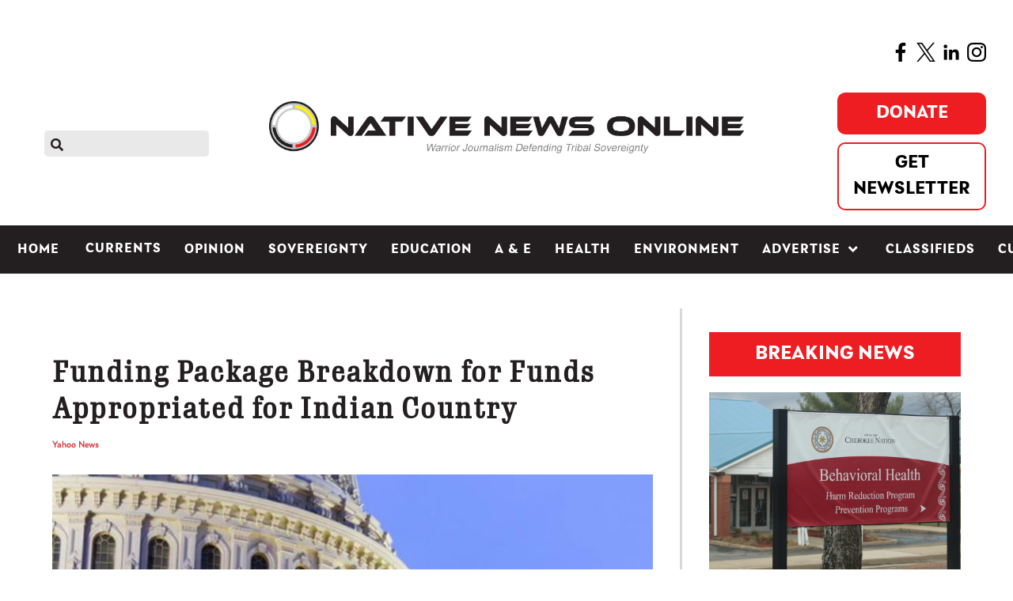

--- FILE ---
content_type: text/html; charset=utf-8
request_url: https://nativenewsonline.net/currents/funding-package-breakdown-for-funds-appropriated-for-indian-country
body_size: 17160
content:
                        <!DOCTYPE html>
<html lang="en-GB" dir="ltr">
        
<head>
    
            <meta name="viewport" content="width=device-width, initial-scale=1.0">
        <meta http-equiv="X-UA-Compatible" content="IE=edge" />
        

                <link rel="icon" type="image/x-icon" href="/templates/rt_akuatik/custom/images/fav_icon.png" />
        
            
         <meta charset="utf-8" />
	<base href="https://nativenewsonline.net/currents/funding-package-breakdown-for-funds-appropriated-for-indian-country" />
	<meta name="twitter:card" content="summary_large_image" />
	<meta name="twitter:site" content="@nativenews_net" />
	<meta name="og:title" content="Funding Package Breakdown for Funds Appropriated for Indian Country" />
	<meta name="twitter:title" content="Funding Package Breakdown for Funds Appropriated for Indian Country" />
	<meta name="og:type" content="article" />
	<meta name="og:image" content="https://nativenewsonline.net/images/2022/capitol-600x333.jpg" />
	<meta name="twitter:image" content="https://nativenewsonline.net/images/2022/capitol-600x333.jpg" />
	<meta name="og:url" content="https://nativenewsonline.net/currents/funding-package-breakdown-for-funds-appropriated-for-indian-country" />
	<meta name="og:site_name" content="Native News Online" />
	<meta name="og:description" content="On Saturday, President Joe Biden signed into law a six-bill funding package that will fund programs for the current year’s federal budget.  " />
	<meta name="twitter:description" content="On Saturday, President Joe Biden signed into law a six-bill funding package that will fund programs for the current year’s federal budget.  " />
	<meta name="author" content="Levi Rickert" />
	<meta name="robots" content="max-snippet:-1, max-image-preview:large, max-video-preview:-1" />
	<meta name="generator" content="Joomla! - Open Source Content Management" />
	<title>Funding Package Breakdown for Funds Appropriated for Indian Country - Native News Online</title>
	<link href="/plugins/content/authorinfobox/authorinfobox.css" rel="stylesheet" />
	<link href="/media/plg_system_jcepro/site/css/content.min.css?86aa0286b6232c4a5b58f892ce080277" rel="stylesheet" />
	<link href="/media/gantry5/assets/css/lightcase.css" rel="stylesheet" />
	<link href="/media/gantry5/engines/nucleus/css-compiled/nucleus.css" rel="stylesheet" />
	<link href="/templates/rt_akuatik/custom/css-compiled/akuatik_300.css" rel="stylesheet" />
	<link href="/media/gantry5/assets/css/bootstrap-gantry.css" rel="stylesheet" />
	<link href="/media/gantry5/engines/nucleus/css-compiled/joomla.css" rel="stylesheet" />
	<link href="/media/jui/css/icomoon.css" rel="stylesheet" />
	<link href="/media/gantry5/assets/css/font-awesome6-all.min.css" rel="stylesheet" />
	<link href="/templates/rt_akuatik/custom/css-compiled/akuatik-joomla_300.css" rel="stylesheet" />
	<link href="/templates/rt_akuatik/custom/css-compiled/custom_300.css" rel="stylesheet" />
	<link href="/templates/rt_akuatik/custom/scss/nav.css" rel="stylesheet" />
	<style>
body .uwy.userway_p1 .uai {
    top: calc(100vh - 70px) !important;
left: calc(100vw - 40px) !important;
}.fill-available {
width: -webkit-fill-available;
height: -webkit-fill-available;
}body.outline-316 iframe {
height: unset !important;
}:root {}
	</style>
	<script src="/media/jui/js/jquery.min.js?ac52094edaad6165a4e506c493c685fc"></script>
	<script src="/media/jui/js/jquery-noconflict.js?ac52094edaad6165a4e506c493c685fc"></script>
	<script src="/media/jui/js/jquery-migrate.min.js?ac52094edaad6165a4e506c493c685fc"></script>
	<script src="/media/system/js/caption.js?ac52094edaad6165a4e506c493c685fc"></script>
	<script src="/media/jui/js/jquery.ui.core.min.js?ac52094edaad6165a4e506c493c685fc"></script>
	<script src="/media/jui/js/bootstrap.min.js?ac52094edaad6165a4e506c493c685fc"></script>
	<script src="/templates/rt_akuatik/custom/js/moment.js"></script>
	<script src="/templates/rt_akuatik/custom/js/google-ad-code.js"></script>
	<script>
jQuery(window).on('load',  function() {
				new JCaption('img.caption');
			});
				document.addEventListener("DOMContentLoaded", () =>{
					window.htmlAddContent = window?.htmlAddContent || "";
					if (window.htmlAddContent) {
        				document.body.insertAdjacentHTML("beforeend", window.htmlAddContent);
					}
				});
			
	</script>
	<!-- Joomla Facebook Integration Begin -->
<script type='text/javascript'>
!function(f,b,e,v,n,t,s){if(f.fbq)return;n=f.fbq=function(){n.callMethod?
n.callMethod.apply(n,arguments):n.queue.push(arguments)};if(!f._fbq)f._fbq=n;
n.push=n;n.loaded=!0;n.version='2.0';n.queue=[];t=b.createElement(e);t.async=!0;
t.src=v;s=b.getElementsByTagName(e)[0];s.parentNode.insertBefore(t,s)}(window,
document,'script','https://connect.facebook.net/en_US/fbevents.js');
fbq('init', '6281125331913536', {}, {agent: 'pljoomla'});
fbq('track', 'PageView');
</script>
<noscript>
<img height="1" width="1" style="display:none" alt="fbpx"
src="https://www.facebook.com/tr?id=6281125331913536&ev=PageView&noscript=1"/>
</noscript>
<!-- DO NOT MODIFY -->
<!-- Joomla Facebook Integration end -->
	<!-- Start: Google Structured Data -->
			<script type="application/ld+json">
{
  "@context": "https://schema.org",
  "@type": "NewsMediaOrganization",
  "name": "Native News Online",
  "url": "https://nativenewsonline.net/",
  "logo": "https://nativenewsonline.net/images/2022/native_news_online_logo-UPDATED_h.png",
  "sameAs": [
    "https://www.facebook.com/nativenewsonline/",
    "https://twitter.com/NativeNews_Net",
    "https://www.instagram.com/nativenewsonline/",
    "https://www.linkedin.com/company/nativenewsonline/"
  ]
}
</script>

<script type="application/ld+json" data-type="gsd">
{
    "@context": "https://schema.org",
    "@type": "BreadcrumbList",
    "itemListElement": [
        {
            "@type": "ListItem",
            "position": 1,
            "name": "Home",
            "item": "https://nativenewsonline.net/"
        },
        {
            "@type": "ListItem",
            "position": 2,
            "name": "Currents",
            "item": "https://nativenewsonline.net/currents"
        },
        {
            "@type": "ListItem",
            "position": 3,
            "name": "Funding Package Breakdown for Funds Appropriated for Indian Country",
            "item": "https://nativenewsonline.net/currents/funding-package-breakdown-for-funds-appropriated-for-indian-country"
        }
    ]
}
</script>

<script type="application/ld+json" data-type="gsd">
{
    "@context": "https://schema.org",
    "@type": "Article",
    "mainEntityOfPage": {
        "@type": "WebPage",
        "@id": "https://nativenewsonline.net/currents/funding-package-breakdown-for-funds-appropriated-for-indian-country"
    },
    "headline": "Funding Package Breakdown for Funds Appropriated for Indian Country",
    "description": "On Saturday, President Joe Biden signed into law a six-bill funding package that will fund programs for the current year’s federal budget.&amp;nbsp; About The AuthorAuthor: Levi RickertEmail: This email address is being protected from spambots. You need JavaScript enabled to view it.Levi &quot;Calm Before the Storm&quot; Rickert (Prairie Band Potawatomi Nation) is the founder, publisher and editor of Native News Online. Rickert was awarded Best Column 2021 Native Media Award for the print/online category by the Native American Journalists Association. He serves on the advisory board of the Multicultural Media Correspondents Association. He can be reached at levi@nativenewsonline.net.",
    "image": {
        "@type": "ImageObject",
        "url": "https://nativenewsonline.net/images/2022/capitol-600x333.jpg"
    },
    "publisher": {
        "@type": "Organization",
        "name": "Native News Online",
        "logo": {
            "@type": "ImageObject",
            "url": "https://nativenewsonline.net/images/2022/native_news_online_logo-UPDATED_h.png"
        }
    },
    "author": {
        "@type": "Person",
        "name": "Levi Rickert",
        "url": "https://nativenewsonline.net/currents/funding-package-breakdown-for-funds-appropriated-for-indian-country"
    },
    "datePublished": "2024-03-10T08:38:35-04:00",
    "dateCreated": "2024-03-10T08:34:31-04:00",
    "dateModified": "2024-03-10T08:38:35-04:00"
}
</script>
			<!-- End: Google Structured Data -->

    
                    <script
  type="text/javascript"
  src="https://app.termly.io/resource-blocker/ccf8097d-7de0-4e20-9d45-6818a4953f57?autoBlock=on"
></script>

<script data-ad-client="ca-pub-4948256506183617" async
    src="https://pagead2.googlesyndication.com/pagead/js/adsbygoogle.js"></script>

<meta name="google-site-verification" content="Ad3DjXtH-EVlpDuXK23aQEGUNYBOmmPjQ6UMBPTD6DI" />

<link rel="stylesheet" href="https://use.typekit.net/iji6eku.css">
<script async src="https://securepubads.g.doubleclick.net/tag/js/gpt.js"></script>

<meta name="facebook-domain-verification" content="rrmnv7o2q3wh4y06m6vcizlr7h83p1" />

<!-- Google Tag Manager -->
<script>(function (w, d, s, l, i) {
        w[l] = w[l] || []; w[l].push({
            'gtm.start':
                new Date().getTime(), event: 'gtm.js'
        }); var f = d.getElementsByTagName(s)[0],
            j = d.createElement(s), dl = l != 'dataLayer' ? '&l=' + l : ''; j.async = true; j.src =
                'https://www.googletagmanager.com/gtm.js?id=' + i + dl; f.parentNode.insertBefore(j, f);
    })(window, document, 'script', 'dataLayer', 'GTM-NFTCH6T');</script>
<!-- End Google Tag Manager -->

<meta name="google-site-verification" content="emkGMWIT_fiyB_NHPmqzbBO0m5XpPbxApWpWqzTMGLc" />

<script src="https://kit.fontawesome.com/3a56cc3857.js" crossorigin="anonymous"></script>

<script type="text/javascript">
!function(){"use strict";function e(e){var t=!(arguments.length>1&&void 0!==arguments[1])||arguments[1],c=document.createElement("script");c.src=e,t?c.type="module":(c.async=!0,c.type="text/javascript",c.setAttribute("nomodule",""));var n=document.getElementsByTagName("script")[0];n.parentNode.insertBefore(c,n)}!function(t,c){!function(t,c,n){var a,o,r;n.accountId=c,null!==(a=t.marfeel)&&void 0!==a||(t.marfeel={}),null!==(o=(r=t.marfeel).cmd)&&void 0!==o||(r.cmd=[]),t.marfeel.config=n;var i="https://sdk.mrf.io/statics";e("".concat(i,"/marfeel-sdk.js?id=").concat(c),!0),e("".concat(i,"/marfeel-sdk.es5.js?id=").concat(c),!1)}(t,c,arguments.length>2&&void 0!==arguments[2]?arguments[2]:{})}(window,4063/* AccountId */,{} /* Config */)}();
</script>
            
</head>

    <body class="gantry tilt site com_content view-article layout-blog no-task dir-ltr itemid-301 outline-300 g-offcanvas-left g-default g-style-preset2">
        <!-- Google Tag Manager (noscript) -->
<noscript><iframe src="https://www.googletagmanager.com/ns.html?id=GTM-NFTCH6T"
height="0" width="0" style="display:none;visibility:hidden"></iframe></noscript>
<!-- End Google Tag Manager (noscript) -->

<script type='text/javascript' src='https://platform-api.sharethis.com/js/sharethis.js#property=5ec6a80fa356d90013c4b213&product=inline-share-buttons&cms=sop' async='async'></script>

<script async src="https://platform.twitter.com/widgets.js" charset="utf-8"></script>
                    

        <div id="g-offcanvas"  data-g-offcanvas-swipe="0" data-g-offcanvas-css3="1">
                        <div class="g-grid">                        

        <div class="g-block size-100">
             <div id="mobile-menu-4620-particle" class="g-content g-particle">            <div id="g-mobilemenu-container" data-g-menu-breakpoint="51rem"></div>
            </div>
        </div>
            </div>
    </div>
        <div id="g-page-surround">
            <div class="g-offcanvas-hide g-offcanvas-toggle" role="navigation" data-offcanvas-toggle aria-controls="g-offcanvas" aria-expanded="false"><i class="fa fa-fw fa-bars"></i></div>                        

                                                        
                <section id="g-top">
                <div class="g-container">                                <div class="g-grid">                        

        <div class="g-block size-100">
             <div class="g-system-messages">
                                            <div id="system-message-container">
    </div>

            
    </div>
        </div>
            </div>
            </div>
        
    </section>
                                        
                <section id="g-navigation">
                                        <div class="g-grid">                        

        <div class="g-block size-100">
             <div id="custom-5147-particle" class="g-content g-particle">            <span style="float:right"><a href="https://www.facebook.com/nativenewsonline/" target="blank"><img src="https://nativenewsonline.net/images/2022/facebook-app-symbol.png" alt="facebook app symbol" width="24" height="24" /></a>&nbsp;&nbsp;<a href="https://twitter.com/NativeNews_Net" target="blank"><img src="https://nativenewsonline.net/images/2022/twitter.png" alt="twitter" width="24" height="24" /></a>&nbsp;&nbsp;<a href="https://www.linkedin.com/company/nativenewsonline/" target="blank"><img src="https://nativenewsonline.net/images/2022/linkedin.png" alt="linkedin" width="24" height="24" /></a>&nbsp;&nbsp;<a href="https://www.instagram.com/nativenewsonline/" target="blank"><img src="https://nativenewsonline.net/images/2022/instagram_1.png" alt="instagram 1" width="24" height="24" /></a></span>
            </div>
        </div>
            </div>
                            <div class="g-grid">                        

        <div id="search-icon" class="g-block size-20 smallpaddingright smallpaddingbottom smallpaddingtop nomargintop">
             <div id="search-9578-particle" class="g-content g-particle">            <div id="g-search-search-9578" class="g-search ">
                <form action="/component/search/" method="post">
            <input type="text" name="searchword" placeholder="" size="30" maxlength="200" value="" title="">
            <input type="hidden" name="task" value="search">
        </form>
            </div>
            </div>
        </div>
                    

        <div id="nav-logo" class="g-block size-60 nopaddingtop smallpaddingbottom center nomarginall hidden-phone">
             <div id="logo-4326-particle" class="g-content g-particle">            <a href="/" class="g-logo" target="_self" title="Native News Online" rel="home">
    
            <img src="/templates/rt_akuatik/custom/images/2023/NNO-Warrior-Arial-smaller.jpg" alt="Native News Online" />
    
            </a>
            </div>
        </div>
                    

        <div id="custom-right" class="g-block size-20 align-right smallpaddingbottom nomargintop hidden-phone">
             <div id="custom-1737-particle" class="g-content g-particle">            <div class="nav-right">
<div class="fb-btn-group">
<!--https://www.paypal.com/donate?campaign_id=7CUFLY3XNEP62-->
<a href="https://www.paypal.com/donate?campaign_id=PQSUAS6ALKRC2" class="fb-donate-btn" target="_blank" >Donate</a>
<a href="/subscribe-to-native-news-today" class="fb-newsletter-btn">Get Newsletter</a>
</div>
  <!-- <div id="date"></div> -->
</div>
<script>
//document.getElementById("date").innerText = moment().format('dddd, MMMM D, YYYY');
</script>
            </div>
        </div>
            </div>
                            <div class="g-grid">                        

        <div class="g-block size-100 nopaddingall nomarginall visible-phone">
             <div id="custom-7525-particle" class="g-content g-particle">            <!-- <div id="mobileDate"></div> -->
<script>
//document.getElementById("mobileDate").innerText = moment().format('dddd, MMMM D, YYYY');
</script>
<div class="fb-btn-group">
<a href="https://www.paypal.com/donate?campaign_id=SUXMUWAGXV3V8" class="fb-donate-btn" >Donate</a>
<a href="/subscribe-to-native-news-today" class="fb-newsletter-btn">Get Newsletter</a>
</div>
            </div>
        </div>
            </div>
                            <div class="g-grid">                        

        <div class="g-block size-100 nopaddingtop nopaddingbottom visible-phone mobile-logo">
             <div id="logo-1616-particle" class="g-content g-particle">            <a href="/" class="g-logo" target="_self" title="akuatik" rel="home">
    
            <img src="/templates/rt_akuatik/custom/images/2023/NNO-Warrior-Arial-smaller.jpg" alt="akuatik" />
    
            </a>
            </div>
        </div>
            </div>
                            <div class="g-grid">                        

        <div id="nav-menu" class="g-block size-100 center nopaddingall">
             <div id="menu-7130-particle" class="g-content g-particle">            <nav class="g-main-nav" data-g-hover-expand="true">
        <ul class="g-toplevel">
                                                                                                                
        
                
        
                
        
        <li class="g-menu-item g-menu-item-type-component g-menu-item-101 g-standard  ">
                            <a class="g-menu-item-container" href="/">
                                                                <span class="g-menu-item-content">
                                    <span class="g-menu-item-title">Home</span>
            
                    </span>
                                                </a>
                                </li>
    
                                                                                                
        
                
        
                
        
        <li class="g-menu-item g-menu-item-type-component g-menu-item-761 g-standard  ">
                            <a class="g-menu-item-container mobile-only" href="/search">
                                                                <span class="g-menu-item-content">
                                    <span class="g-menu-item-title">Search</span>
            
                    </span>
                                                </a>
                                </li>
    
                                                                                                
        
                
        
                
        
        <li class="g-menu-item g-menu-item-type-component g-menu-item-301 active g-standard  ">
                            <a class="g-menu-item-container" href="/currents">
                                                                <span class="g-menu-item-content">
                                    <span class="g-menu-item-title">Currents</span>
            
                    </span>
                                                </a>
                                </li>
    
                                                                                                
        
                
        
                
        
        <li class="g-menu-item g-menu-item-type-component g-menu-item-302 g-standard  ">
                            <a class="g-menu-item-container" href="/opinion">
                                                                <span class="g-menu-item-content">
                                    <span class="g-menu-item-title">Opinion</span>
            
                    </span>
                                                </a>
                                </li>
    
                                                                                                
        
                
        
                
        
        <li class="g-menu-item g-menu-item-type-component g-menu-item-450 g-standard  ">
                            <a class="g-menu-item-container" href="/sovereignty">
                                                                <span class="g-menu-item-content">
                                    <span class="g-menu-item-title">Sovereignty</span>
            
                    </span>
                                                </a>
                                </li>
    
                                                                                                
        
                
        
                
        
        <li class="g-menu-item g-menu-item-type-component g-menu-item-303 g-standard  ">
                            <a class="g-menu-item-container" href="/education">
                                                                <span class="g-menu-item-content">
                                    <span class="g-menu-item-title">Education</span>
            
                    </span>
                                                </a>
                                </li>
    
                                                                                                
        
                
        
                
        
        <li class="g-menu-item g-menu-item-type-component g-menu-item-304 g-standard  ">
                            <a class="g-menu-item-container" href="/a-e">
                                                                <span class="g-menu-item-content">
                                    <span class="g-menu-item-title">A &amp; E</span>
            
                    </span>
                                                </a>
                                </li>
    
                                                                                                
        
                
        
                
        
        <li class="g-menu-item g-menu-item-type-component g-menu-item-305 g-standard  ">
                            <a class="g-menu-item-container" href="/health">
                                                                <span class="g-menu-item-content">
                                    <span class="g-menu-item-title">Health</span>
            
                    </span>
                                                </a>
                                </li>
    
                                                                                                
        
                
        
                
        
        <li class="g-menu-item g-menu-item-type-component g-menu-item-818 g-standard  ">
                            <a class="g-menu-item-container" href="/environment">
                                                                <span class="g-menu-item-content">
                                    <span class="g-menu-item-title">Environment</span>
            
                    </span>
                                                </a>
                                </li>
    
                                                                                                
        
                
        
                
        
        <li class="g-menu-item g-menu-item-type-component g-menu-item-310 g-parent g-standard g-menu-item-link-parent ">
                            <a class="g-menu-item-container" href="/advertise">
                                                                <span class="g-menu-item-content">
                                    <span class="g-menu-item-title">Advertise</span>
            
                    </span>
                    <span class="g-menu-parent-indicator" data-g-menuparent=""></span>                            </a>
                                                                            <ul class="g-dropdown g-inactive g-fade g-dropdown-right">
            <li class="g-dropdown-column">
                        <div class="g-grid">
                        <div class="g-block size-100">
            <ul class="g-sublevel">
                <li class="g-level-1 g-go-back">
                    <a class="g-menu-item-container" href="#" data-g-menuparent=""><span>Back</span></a>
                </li>
                                                                                                                    
        
                
        
                
        
        <li class="g-menu-item g-menu-item-type-alias g-menu-item-634  ">
                            <a class="g-menu-item-container" href="/request-rates">
                                                                <span class="g-menu-item-content">
                                    <span class="g-menu-item-title">Request Rates</span>
            
                    </span>
                                                </a>
                                </li>
    
                                                                                                
        
                
        
                
        
        <li class="g-menu-item g-menu-item-type-alias g-menu-item-936  ">
                            <a class="g-menu-item-container" href="/classified-ad-payment">
                                                                <span class="g-menu-item-content">
                                    <span class="g-menu-item-title">Place Classified Ad</span>
            
                    </span>
                                                </a>
                                </li>
    
                                                                                                
        
                
        
                
        
        <li class="g-menu-item g-menu-item-type-alias g-menu-item-637  ">
                            <a class="g-menu-item-container" href="/sponsored-content">
                                                                <span class="g-menu-item-content">
                                    <span class="g-menu-item-title">Sponsored Content</span>
            
                    </span>
                                                </a>
                                </li>
    
                                                                                                
        
                
        
                
        
        <li class="g-menu-item g-menu-item-type-component g-menu-item-1520  ">
                            <a class="g-menu-item-container" href="/advertise/native-storylab">
                                                                <span class="g-menu-item-content">
                                    <span class="g-menu-item-title">Native StoryLab</span>
            
                    </span>
                                                </a>
                                </li>
    
    
            </ul>
        </div>
            </div>

            </li>
        </ul>
            </li>
    
                                                                                                
        
                
        
                
        
        <li class="g-menu-item g-menu-item-type-component g-menu-item-381 g-standard  ">
                            <a class="g-menu-item-container" href="/classifieds">
                                                                <span class="g-menu-item-content">
                                    <span class="g-menu-item-title">Classifieds</span>
            
                    </span>
                                                </a>
                                </li>
    
                                                                                                
        
                
        
                
        
        <li class="g-menu-item g-menu-item-type-component g-menu-item-1559 g-standard  ">
                            <a class="g-menu-item-container" href="/cultivating-culture">
                                                                <span class="g-menu-item-content">
                                    <span class="g-menu-item-title">Cultivating Culture</span>
            
                    </span>
                                                </a>
                                </li>
    
    
        </ul>
    </nav>
            </div>
        </div>
            </div>
            
    </section>
                                                    
                <header id="g-header">
                <div class="g-container">                                <div class="g-grid">                        

        <div class="g-block size-100 nomarginall nopaddingall">
             <div class="g-content">
                                    <div class="platform-content"><div class="moduletable ">
						

<div class="custom"  >
	<div class="fullwidth_spacer">&nbsp;</div></div>
		</div></div>
            
        </div>
        </div>
            </div>
            </div>
        
    </header>
                                    
                                
                
    
                <section id="g-container-main" class="g-wrapper">
                <div class="g-container">                    <div class="g-grid">                        

        <div class="g-block size-68">
             <main id="g-mainbar">
                                        <div class="g-grid">                        

        <div class="g-block size-100">
             <div class="g-content">
                                                            <div class="platform-content row-fluid"><div class="span12"><span itemprop='hide_ads' hide_ads='false'></span>
<div class="item-page default_layout " itemscope itemtype="https://schema.org/Article">
    <meta itemprop="inLanguage"
        content="en-GB" />
            
            <div class="page-header">
        <h1 itemprop="headline">
            Funding Package Breakdown for Funds Appropriated for Indian Country        </h1>
                            </div>
                
        

    <!-- moved this from bottom -->
    
    
    <!-- -- -->

    

                            <div><script type='text/javascript'>var switchTo5x=true;</script><script type='text/javascript' src="https://w.sharethis.com/button/buttons.js"></script><script type='text/javascript'>stLight.options({publisher:'jm-00000000-0000-0000-0000-000000000000'});</script><span  class="st_facebook_large"  displayText="Facebook"></span><span  class="st_twitter_large"  displayText="Tweet"></span><span  class="st_linkedin_large"  displayText="LinkedIn"></span><span  class="st_email_large"  displayText="Email"></span><span  class="st_sharethis_large"  displayText="ShareThis"></span></div>
                    <div class="tag_container">
        <h4>Tags</h4>
        	<ul class="tags inline">
																	<li class="tag-820 tag-list0" itemprop="keywords">
					<a href="/tag/yahoo-news" class="label label-info">
						Yahoo News					</a>
				</li>
						</ul>
    </div>
        


    <div itemprop="articleBody">
                		<div class="pull-none item-image"> <img
		class="caption" title="U.S. Capitol (Photo/File)" src="/images/2022/capitol-600x333.jpg" alt="" itemprop="image"/> </div>
	<dl class="article-info muted">

		
			<dt class="article-info-term">
									Details							</dt>

							<dd class="createdby" itemprop="author" itemscope itemtype="https://schema.org/Person">
					By <span itemprop="name">Levi Rickert</span>	</dd>
			
			
			
			
			
		
												<dd class="create">
					<span class="icon-calendar" aria-hidden="true"></span>
					<time datetime="2024-03-10T08:34:31-04:00" itemprop="dateCreated">
						March 10, 2024					</time>
			</dd>			
			
						</dl>
<div style='margin-bottom:40px'></div><p>On Saturday, President Joe Biden signed into law a six-bill funding package that will fund programs for the current year’s federal budget.&nbsp;</p> <p>Sen. Patty Murray (D-WA) chairs the Senate Appropriations Committee.</p><p>“This bipartisan bill delivers essential funding to help keep our promises to Tribes and to support Tribal communities and families—including by continuing to provide advance appropriations so the Indian Health Service can serve patients with certainty.” Sen. Murray said in a statement.</p><p><div class="custom nno-mc-in-article"  >	<p><a href="https://www.paypal.com/donate?campaign_id=PQSUAS6ALKRC2" target="_blank" rel="noopener"><img src="https://nativenewsonline.net/images/2022/warriorjournalism_012026.png" alt="Screenshot 2025 11 28 102949" width="1780" height="447" style="display: block; margin-left: auto; margin-right: auto;" /></a></p></div></p><p>Sen. Murray’s office furnished an overview of the funding package. More information on the six-bill package is available <a href="https://www.appropriations.senate.gov/news/majority/murray-top-appropriators-release-minibus"><strong>HERE</strong></a>. Text of the legislation is available <a href="https://docs.house.gov/billsthisweek/20240304/HMS31169.PDF"><strong>HERE</strong></a>.</p><p>Funding for American Indian and Alaska Native programs is spread across several federal departments and agencies. The majority of funds appropriated for Indian Country are in the budgets of the&nbsp; U.S. Department of the Interior and Indian Health Service (IHS).</p><p>Here is a breakdown of funds appropriated for Indian Country.</p><h5>Key Points &amp; Highlights – Tribal Programs&nbsp;</h5><p><strong>Tribal Programs: </strong>In total, the bill provides $10.88 billion for Tribal programs across the Department of the Interior and the Indian Health Service.&nbsp;</p><p><strong>Health and Human Services</strong></p><p><strong>Indian Health Service (IHS):</strong> The bill provides $6.96 billion for IHS—an increase of $3.6 million over fiscal year 2023—to maintain critically important health care services and maintain current staffing for doctors, nurses, and health services staff. Importantly, the bill also continues the practice of advance appropriations for IHS, which were provided in a historic first for fiscal year 2024. The bill provides an advance appropriation for fiscal year 2025 of $5.19 billion to ensure budget certainty for a health care system that provides health services to 2.5 million people across Indian Country. This advance appropriation will provide the funding IHS needs to provide essential health services to patients in the following fiscal year. Finally, the bill provides an increase of $61.4 million to staff newly constructed facilities to ensure that IHS has the health care providers needed to meet increased patient demand.&nbsp;</p><p><strong>Interior Department</strong></p><p><strong>Supporting Tribal Self-Governance and Essential Services: </strong>The bill protects essential government services for key areas like roads, housing improvements, natural resources protection, Tribal courts, economic development, and social services by maintaining the fiscal year 2023 enacted levels for Tribal priority allocations. These budget lines are the lifeblood for Tribal governments exercising self-determination and are crucial to upholding the federal government’s trust responsibility.</p><p><strong>Tribal Public Safety and Justice: </strong>The bill protects funding to support and invest in Tribal public safety and justice programs by providing $555.5 million—equal to fiscal year 2023—in resources for police services, special initiatives to address Missing and Murdered Indigenous Persons cases, Tribal courts, and detention and corrections officers.&nbsp;</p><p><strong>Maintaining Investments in Tribal Schools:</strong> The bill protects the Bureau of Indian Education’s Operation of Indian Education Programs by providing $1.13 billion, equal to fiscal year 2023, to support a school system of 183 schools and 33 Tribal Colleges and Universities delivering educational services to nearly 57,000 students. This includes funding to support school operational requirements, staffing, operating costs, Native language programs, scholarships, and support for school connectivity and remote learning capabilities. Protecting these investments will improve educational opportunities and service delivery for Native American students.&nbsp;</p><p><strong>Tribal Sovereignty Payments: </strong>The bill fully funds Tribal Sovereignty Payments, which consist of contract support costs and 105(l) lease payments. These are required payments that provide funding for Tribes’ overhead costs for self-governance under the Indian Self-Determination Education and Assistance Act</p><p><strong>Commerce</strong></p><p><strong>EDA Assistance</strong></p><p><strong>&nbsp;EDA Assistance:</strong> $5 million for EDA’s Assistance to Indigenous Communities Program—a new grant program focused exclusively on the economic development needs of Tribal governments and indigenous communities.</p><p><strong>Supporting Crime Victims:</strong> The Crime Victims Fund (CVF) provides critical support through direct assistance and programs offered by victim service providers to survivors of domestic violence, sexual assault, child abuse, human trafficking, and other violent crimes. The bill releases $1.35 billion from the CVF, providing $153 million above the President’s budget request. Of this amount, $67.65 million is designated for efforts to assist Tribal victims.&nbsp;</p><p><strong>Supporting State, Local, Tribal, and Territorial Law Enforcement: </strong>The Byrne Justice Assistance Grants (JAG) program is funded at $924 million. $345 million is released from Byrne JAG core funding to states and territories. The COPS Hiring Program is funded at $256 million. This funding will place over 2,000 more police officers on the streets of our communities. Funding is also included for programs that support officer mental health and wellness ($10 million), the purchase of body-worn cameras ($32 million) and bulletproof vests ($30 million), and rural law enforcement needs ($7 million).</p><p>The bill also includes a provision to allow the National Telecommunications and Information Administration (NTIA) to access additional funding to implement broadband programs under the Infrastructure Investment and Jobs Act, assisting grantees in all 50 states, the District of Columbia, Puerto Rico, and the territories. These programs are critical to connecting every American to high-speed, affordable broadband, and they include the Digital Equity Act Programs, the Middle Mile Program, and the Tribal Connectivity Program.</p><p><strong>Energy</strong></p><p>Tribal Energy: The bill provides $70 million for the Indian Energy Policy and Programs. The funding will help continue electrifying the 30,000 Tribal homes that do not have access to power.</p><p><strong>Transportation</strong></p><p><strong>Highways and Bridges: </strong>The bill provides $62.991 billion for federal-aid highways, consistent with the IIJA-authorized level of spending from the Highway Trust Fund, with an additional $2.225 billion for Highway Infrastructure Programs. This includes $250 million for a new bridge bundling grant program, $150 million for the Tribal Transportation Program, $100 million for the Appalachian Development Highway System, $7.5 million for Scenic Byways, and other critical investments.&nbsp;</p><p><strong>Transportation Infrastructure for Tribes: T</strong>he bill includes $25 million to supplement the Rural and Tribal Infrastructure Advancement Pilot Program to deliver financial, legal, technical, and project development assistance in an effort to improve Tribal access to transportation infrastructure programs at DOT. It also includes $150 million in FHWA’s Tribal Transportation Program and $500,000 for transit technical assistance for Tribes.</p><p><strong>Housing</strong></p><p><strong>Expands Access to Housing Assistance for Tribes: </strong>The bill provides a record $1.344 billion for the Native American Housing Block Grant program. Through this historic level of funding and the sustained investment in the Tribal Housing and Related Agency Infrastructure Interagency Task Force, the bill will make significant progress in addressing the dire housing needs of Indian Country, where residents are nearly twice as likely to live in poverty and nearly three times more likely to live in overcrowded conditions compared to other U.S. households.</p><!-- Author Info Box Plugin for Joomla! - Kubik-Rubik Joomla! Extensions - Viktor Vogel --><h4 style='clear:both'>More Stories Like This</h4><a href='native-news-weekly-august-25-2024-d-c-briefs'>Native News Weekly (August 25, 2024): D.C. Briefs</a><br/><a href='us-presidents-in-their-own-words-concerning-american-indians'>US Presidents in Their Own Words Concerning American Indians</a><br/><a href='blackfeet-nation-calls-out-mcdonald-s-after-native-athletes-turned-away'>Blackfeet Nation Calls Out McDonald’s After Native Athletes Turned Away</a><br/><a href='new-mexico-wild-action-fund-supports-deb-haaland-s-gubernatorial-bid'>New Mexico Wild Action Fund Supports Deb Haaland’s Gubernatorial Bid</a><br/><a href='landri-von-gonten-achieves-major-wrestling-recognition'>Landri Von Gonten Achieves Major Wrestling Recognition</a><br/><br/>

<div class="customdonate_article"  >
	<div class="customdonate_article">
<p><span style="background-color: #ffff99;"><strong>Help us defend tribal sovereignty.&nbsp;</strong></span></p>
<p>At <em>Native News Online</em>, our mission is rooted in telling the stories that strengthen sovereignty and uplift Indigenous voices — not just at year’s end, but every single day.</p>
<p>Because of your generosity last year, we were able to keep our reporters on the ground in tribal communities, at national gatherings and in the halls of Congress — covering the issues that matter most to Indian Country: sovereignty, culture, education, health and economic opportunity.</p>
<p>That support sustained us through a tough year in 2025. Now, as we look to the year ahead, we <strong>need your help right now</strong> to ensure warrior journalism remains strong — reporting that defends tribal sovereignty, amplifies Native truth, and holds power accountable.</p>
<p><strong><img src="https://nativenewsonline.net/images/2022/Levi-headshot.jpg" alt="Levi headshot" width="127" height="127" style="margin-right: 15px; float: left;" /></strong><em></em>The stakes couldn't be higher.&nbsp;Your support keeps Native voices heard, Native stories told and Native sovereignty defended.</p>
<p><em><strong>Stand with Warrior Journalism today.</strong></em></p>
<p style="text-align: left;">Levi Rickert (Potawatomi), Editor &amp; Publisher</p>
<div>&nbsp;</div>
<div style="text-align: center;"><iframe src="https://www.paypal.com/giving/campaigns?campaign_id=PQSUAS6ALKRC2" width="382" height="550" title="PayPal donate campaign card" frameborder="0" scrolling="no"></iframe></div>
</div></div>
<div id="author_infobox"><div class="author_infobox_title">About The Author</div><div class="author_infobox_image_profile"><img src="/images/levi-450px.jpg" alt="Levi Rickert" /></div><div class="author_infobox_name"><span class="bold">Author:</span> <a href="/staff-directory/levi-rickert" title="Levi Rickert">Levi Rickert</a><span class="bold marginleft">Email:</span> <span id="cloakd4f4e5fa898eef6d621b1563b7dd345b">This email address is being protected from spambots. You need JavaScript enabled to view it.</span><script type='text/javascript'>				document.getElementById('cloakd4f4e5fa898eef6d621b1563b7dd345b').innerHTML = '';				var prefix = '&#109;a' + 'i&#108;' + '&#116;o';				var path = 'hr' + 'ef' + '=';				var addyd4f4e5fa898eef6d621b1563b7dd345b = 'l&#101;v&#105;' + '&#64;';				addyd4f4e5fa898eef6d621b1563b7dd345b = addyd4f4e5fa898eef6d621b1563b7dd345b + 'n&#97;t&#105;v&#101;n&#101;ws&#111;nl&#105;n&#101;' + '&#46;' + 'n&#101;t';				var addy_textd4f4e5fa898eef6d621b1563b7dd345b = 'l&#101;v&#105;' + '&#64;' + 'n&#97;t&#105;v&#101;n&#101;ws&#111;nl&#105;n&#101;' + '&#46;' + 'n&#101;t';document.getElementById('cloakd4f4e5fa898eef6d621b1563b7dd345b').innerHTML += '<a ' + path + '\'' + prefix + ':' + addyd4f4e5fa898eef6d621b1563b7dd345b + '\'>'+addy_textd4f4e5fa898eef6d621b1563b7dd345b+'<\/a>';		</script></div><div class="author_infobox_description">Levi "Calm Before the Storm" Rickert (Prairie Band Potawatomi Nation) is the founder, publisher and editor of Native News Online. Rickert was awarded Best Column 2021 Native Media Award for the print/online category by the Native American Journalists Association. He serves on the advisory board of the Multicultural Media Correspondents Association. He can be reached at <a href="/cdn-cgi/l/email-protection" class="__cf_email__" data-cfemail="452920332c052b24312c33202b2032362a2b292c2b206b2b2031">[email&#160;protected]</a>.</div></div><br class="clear" />    </div>


                            </div>

<div itemprop='page-identifiers' article_identifier='view-article' section_identifier='layout-blog' homepage_identifier='itemid-101' overflow_identifier='#g-mainbar .g-content'></div>
<div itemprop='breakpoint' breakpoint='1024'></div>
<div itemprop='adparts' video_code='' order='18' ad_body='/21866945163/NNOV2/NNOV2-I-D' gpt_num='1620921274155' type='desktop' assigned_container_id='18' native_tags=''></div>
<div itemprop='adparts' video_code='' order='19' ad_body='/21866945163/NNOV2/NNOV2-I-M' gpt_num='1610723365981' type='mobile' assigned_container_id='19' native_tags=''></div>
<div itemprop='adparts' video_code='' order='20' ad_body='/21866945163/NNOV2/NNOV2-L1-D' gpt_num='1587404746467' type='desktop' assigned_container_id='53,62,74' native_tags=''></div>
<div itemprop='adparts' video_code='' order='21' ad_body='/21866945163/NNOV2/NNOV2-L1-M' gpt_num='1587572865024' type='mobile' assigned_container_id='21,55,93' native_tags=''></div>
<div itemprop='adparts' video_code='' order='22' ad_body='/21866945163/NNOV2/NNOV2-L2-D' gpt_num='1587570450998' type='desktop' assigned_container_id='22,77,84' native_tags=''></div>
<div itemprop='adparts' video_code='' order='23' ad_body='/21866945163/NNOV2/NNOV2-L2-M' gpt_num='1587570564135' type='mobile' assigned_container_id='23,46,73' native_tags=''></div>
<div itemprop='adparts' video_code='' order='24' ad_body='/21866945163/NNOV2/NNOV2-SS-D-A' gpt_num='1617218340535' type='desktop' assigned_container_id='24,45,92' native_tags=''></div>
<div itemprop='adparts' video_code='' order='25' ad_body='/21866945163/NNOV2/NNOV2-SS-M-A' gpt_num='1617218563310' type='mobile' assigned_container_id='25,64,76' native_tags=''></div>
<div itemprop='adparts' video_code='' order='26' ad_body='/21866945163/NNOV2/NNOV2-TLR-D' gpt_num='1611780199855' type='desktop' assigned_container_id='26,44,85' native_tags=''></div>
<div itemprop='adparts' video_code='' order='27' ad_body='/21866945163/NNOV2/NNOV2-TLR-D' gpt_num='1611780199855' type='mobile' assigned_container_id='27,65,75' native_tags=''></div>
<div itemprop='adparts' video_code='' order='28' ad_body='/21866945163/NNOV2/NNOV2-ROSLR-D' gpt_num='1587569060446' type='desktop' assigned_container_id='30,47,86' native_tags=''></div>
<div itemprop='adparts' video_code='' order='29' ad_body='/21866945163/NNOV2/NNOV2-ROSLR-D' gpt_num='1587569060446' type='mobile' assigned_container_id='34,66,78' native_tags=''></div>
<div itemprop='adparts' video_code='' order='30' ad_body='/21866945163/NNOV2/NNOV2-ROSLR-2' gpt_num='1590537593358' type='mobile' assigned_container_id='29,72,79' native_tags=''></div>
<div itemprop='adparts' video_code='' order='31' ad_body='/21866945163/NNOV2/NNO-ROS-LR-3' gpt_num='1590537763608' type='mobile' assigned_container_id='28,49,67' native_tags=''></div>
<div itemprop='adparts' video_code='' order='32' ad_body='/21866945163/NNOV2/NNO2-ROS-LR-4' gpt_num='1590537889594' type='mobile' assigned_container_id='37,71,81' native_tags=''></div>
<div itemprop='adparts' video_code='' order='33' ad_body='/21866945163/NNOV2/NNOV2-ROS-LR-5' gpt_num='1590538024182' type='mobile' assigned_container_id='38,70,82' native_tags=''></div>
<div itemprop='adparts' video_code='' order='34' ad_body='/21866945163/NNOV2/NNOV2-ROS-LR-6' gpt_num='1590538150377' type='mobile' assigned_container_id='31,63,83' native_tags=''></div>
<div itemprop='adparts' video_code='' order='35' ad_body='/21866945163/NNOV2/NNOV2-TOAST-D' gpt_num='1620922658167' type='desktop' assigned_container_id='40' native_tags=''></div>
<div itemprop='adparts' video_code='' order='36' ad_body='/21866945163/NNOV2/NNOV2-TOAST-M' gpt_num='1620922781729' type='mobile' assigned_container_id='41' native_tags=''></div>
<div itemprop='adparts' video_code='' order='37' ad_body='/21866945163/NNOV2/NNOV2-ROSLR-2' gpt_num='1590537593358' type='desktop' assigned_container_id='35,48,87' native_tags=''></div>
<div itemprop='adparts' video_code='' order='38' ad_body='/21866945163/NNOV2/NNO-ROS-LR-3' gpt_num='1590537763608' type='desktop' assigned_container_id='36,80,88' native_tags=''></div>
<div itemprop='adparts' video_code='' order='39' ad_body='/21866945163/NNOV2/NNO2-ROS-LR-4' gpt_num='1590537889594' type='desktop' assigned_container_id='32,50,89' native_tags=''></div>
<div itemprop='adparts' video_code='' order='40' ad_body='/21866945163/NNOV2/NNOV2-ROS-LR-5' gpt_num='1590538024182' type='desktop' assigned_container_id='33,51,90' native_tags=''></div>
<div itemprop='adparts' video_code='' order='41' ad_body='/21866945163/NNOV2/NNOV2-ROS-LR-6' gpt_num='1590538150377' type='desktop' assigned_container_id='39,52,91' native_tags=''></div>
<div itemprop='adparts' video_code='' order='42' ad_body='/21866945163/NNOV2/NNOV2-B-D' gpt_num='1627656194105' type='desktop' assigned_container_id='94,95,96' native_tags=''></div>
<div itemprop='adparts' video_code='' order='43' ad_body='/21866945163/NNOV2/NNOV2-B-M' gpt_num='1755008377324' type='mobile' assigned_container_id='97,98,99' native_tags=''></div>
<div itemprop='adparts' video_code='' order='44' ad_body='/21866945163/NNOV2/NA-HEALTH' gpt_num='1646154438759' type='desktop' assigned_container_id='100' native_tags='health'></div>
<div itemprop='adparts' video_code='' order='45' ad_body='/21866945163/NNOV2/NA-HEALTH' gpt_num='1646154438759' type='mobile' assigned_container_id='101' native_tags='health'></div>
<div itemprop='containerparts' a_title='' c_title='' c_id='21' array_order='1' c_order='1' c_anchor='#g-navigation' c_name='M - Leaderboard 1' c_section='article' f_child='false' type='mobile'></div>
<div itemprop='containerparts' a_title='' c_title='' c_id='22' array_order='2' c_order='2' c_anchor='#g-mainbar &gt; .g-grid:first-of-type' c_name='D - Leaderboard 2' c_section='home' f_child='false' type='desktop'></div>
<div itemprop='containerparts' a_title='center' c_title='0' c_id='30' array_order='3' c_order='3' c_anchor='#g-aside &gt; div:nth-child(2) ' c_name='D - ROS Large Rectangle 1' c_section='home' f_child='false' type='desktop'></div>
<div itemprop='containerparts' a_title='' c_title='' c_id='23' array_order='4' c_order='4' c_anchor='[itemprop=&quot;articleBody&quot;]  p:nth-of-type(9)' c_name='M - Leaderboard 2' c_section='article' f_child='false' type='mobile'></div>
<div itemprop='containerparts' a_title='' c_title='' c_id='25' array_order='5' c_order='5' c_anchor='#g-mainbar &gt; .g-grid:nth-of-type(6)' c_name='M - Sky Scraper' c_section='home' f_child='false' type='mobile'></div>
<div itemprop='containerparts' a_title='center' c_title='0' c_id='26' array_order='6' c_order='6' c_anchor='#main-aside' c_name='D - Top Large Rectangle' c_section='home' f_child='true' type='desktop'></div>
<div itemprop='containerparts' a_title='' c_title='' c_id='27' array_order='7' c_order='7' c_anchor='#g-mainbar &gt; div:nth-child(4)' c_name='M - Top Large Rectangle' c_section='home' f_child='false' type='mobile'></div>
<div itemprop='containerparts' a_title='' c_title='' c_id='28' array_order='8' c_order='8' c_anchor='[itemprop=&quot;articleBody&quot;]  p:nth-of-type(18)' c_name='M - ROS Large Rectangle 3' c_section='article' f_child='false' type='mobile'></div>
<div itemprop='containerparts' a_title='' c_title='' c_id='29' array_order='9' c_order='9' c_anchor='#contentarray-4921-particle' c_name='M - ROS Large Rectangle 2' c_section='home' f_child='false' type='mobile'></div>
<div itemprop='containerparts' a_title='' c_title='' c_id='31' array_order='10' c_order='10' c_anchor='#g-container-main' c_name='M - ROS Large Rectangle 6' c_section='home' f_child='false' type='mobile'></div>
<div itemprop='containerparts' a_title='' c_title='' c_id='32' array_order='11' c_order='11' c_anchor='#g-aside' c_name='D - ROS Large Rectangle 4' c_section='category' f_child='false' type='desktop'></div>
<div itemprop='containerparts' a_title='' c_title='' c_id='33' array_order='12' c_order='12' c_anchor='#g-aside' c_name='D - ROS Large Rectangle 5' c_section='category' f_child='false' type='desktop'></div>
<div itemprop='containerparts' a_title='' c_title='' c_id='34' array_order='13' c_order='13' c_anchor='#contentarray-5859-particle	' c_name='M - ROS Large Rectangle 1' c_section='home' f_child='false' type='mobile'></div>
<div itemprop='containerparts' a_title='' c_title='' c_id='35' array_order='14' c_order='14' c_anchor='#g-aside' c_name='D - ROS Large Rectangle 2' c_section='home' f_child='false' type='desktop'></div>
<div itemprop='containerparts' a_title='' c_title='' c_id='36' array_order='15' c_order='15' c_anchor='#g-aside' c_name='D - ROS Large Rectangle 3' c_section='home' f_child='false' type='desktop'></div>
<div itemprop='containerparts' a_title='' c_title='' c_id='37' array_order='16' c_order='16' c_anchor='#contentarray-6097-particle' c_name='M - ROS Large Rectangle 4' c_section='home' f_child='false' type='mobile'></div>
<div itemprop='containerparts' a_title='' c_title='' c_id='38' array_order='17' c_order='17' c_anchor='#contentarray-7007-particle' c_name='M - ROS Large Rectangle 5' c_section='home' f_child='false' type='mobile'></div>
<div itemprop='containerparts' a_title='' c_title='' c_id='39' array_order='18' c_order='18' c_anchor='#g-aside' c_name='D - ROS Large Rectangle 6' c_section='category' f_child='false' type='desktop'></div>
<div itemprop='containerparts' a_title='' c_title='' c_id='46' array_order='19' c_order='19' c_anchor='#contentarray-2169-particle &gt; div &gt; div:nth-child(2)' c_name='M - Leaderboard 2' c_section='home' f_child='false' type='mobile'></div>
<div itemprop='containerparts' a_title='' c_title='' c_id='48' array_order='20' c_order='20' c_anchor='#g-aside' c_name='D - ROS Large Rectangle 2' c_section='article' f_child='false' type='desktop'></div>
<div itemprop='containerparts' a_title='' c_title='' c_id='50' array_order='21' c_order='21' c_anchor='#g-aside' c_name='D - ROS Large Rectangle 4' c_section='article' f_child='false' type='desktop'></div>
<div itemprop='containerparts' a_title='' c_title='' c_id='49' array_order='22' c_order='22' c_anchor='#contentarray-5352-particle' c_name='M - ROS Large Rectangle 3' c_section='home' f_child='false' type='mobile'></div>
<div itemprop='containerparts' a_title='' c_title='' c_id='51' array_order='23' c_order='23' c_anchor='#g-aside' c_name='D - ROS Large Rectangle 5' c_section='article' f_child='false' type='desktop'></div>
<div itemprop='containerparts' a_title='' c_title='' c_id='52' array_order='24' c_order='24' c_anchor='#g-aside' c_name='D - ROS Large Rectangle 6' c_section='article' f_child='false' type='desktop'></div>
<div itemprop='containerparts' a_title='' c_title='' c_id='53' array_order='25' c_order='25' c_anchor='#g-navigation' c_name='D - Leaderboard 1' c_section='home' f_child='false' type='desktop'></div>
<div itemprop='containerparts' a_title='' c_title='' c_id='55' array_order='26' c_order='26' c_anchor='#g-navigation' c_name='M - Leaderboard 1' c_section='home' f_child='false' type='mobile'></div>
<div itemprop='containerparts' a_title='' c_title='' c_id='62' array_order='27' c_order='27' c_anchor='#g-header' c_name='D - Leaderboard 1' c_section='category' f_child='false' type='desktop'></div>
<div itemprop='containerparts' a_title='' c_title='' c_id='63' array_order='28' c_order='28' c_anchor='body.layout-blog #g-container-main' c_name='M - ROS Large Rectangle 6' c_section='category' f_child='false' type='mobile'></div>
<div itemprop='containerparts' a_title='' c_title='' c_id='64' array_order='29' c_order='29' c_anchor='body.layout-blog #g-mainbar &gt; div:nth-child(1) &gt; div &gt; div &gt; div &gt; div &gt; div &gt; div.items-row.cols-1.row-3.row-fluid.clearfix &gt; div' c_name='M - Sky Scraper' c_section='category' f_child='false' type='mobile'></div>
<div itemprop='containerparts' a_title='' c_title='' c_id='65' array_order='30' c_order='30' c_anchor='body.layout-blog #g-mainbar &gt; div:nth-child(1) &gt; div &gt; div &gt; div &gt; div &gt; div &gt; div.items-row.cols-1.row-5.row-fluid.clearfix &gt; div' c_name='M - Top Large Rectangle' c_section='category' f_child='false' type='mobile'></div>
<div itemprop='containerparts' a_title='' c_title='' c_id='66' array_order='31' c_order='31' c_anchor='body.layout-blog #g-mainbar &gt; div:nth-child(1) &gt; div &gt; div &gt; div &gt; div &gt; div &gt; div.items-row.cols-1.row-7.row-fluid.clearfix &gt; div' c_name='M - ROS Large Rectangle 1' c_section='category' f_child='false' type='mobile'></div>
<div itemprop='containerparts' a_title='' c_title='' c_id='67' array_order='32' c_order='32' c_anchor='body.layout-blog #g-container-main' c_name='M - ROS Large Rectangle 3' c_section='category' f_child='false' type='mobile'></div>
<div itemprop='containerparts' a_title='' c_title='' c_id='70' array_order='33' c_order='33' c_anchor='body.layout-blog #g-container-main' c_name='M - ROS Large Rectangle 5' c_section='category' f_child='false' type='mobile'></div>
<div itemprop='containerparts' a_title='' c_title='' c_id='71' array_order='34' c_order='34' c_anchor='body.layout-blog #g-container-main' c_name='M - ROS Large Rectangle 4' c_section='category' f_child='false' type='mobile'></div>
<div itemprop='containerparts' a_title='' c_title='' c_id='72' array_order='35' c_order='35' c_anchor='body.layout-blog #g-container-main' c_name='M - ROS Large Rectangle 2' c_section='category' f_child='false' type='mobile'></div>
<div itemprop='containerparts' a_title='' c_title='' c_id='73' array_order='36' c_order='36' c_anchor='body.layout-blog #g-mainbar &gt; div:nth-child(1) &gt; div &gt; div &gt; div &gt; div &gt; div &gt; div.items-row.cols-1.row-1.row-fluid.clearfix &gt; div' c_name='M - Leaderboard 2' c_section='category' f_child='false' type='mobile'></div>
<div itemprop='containerparts' a_title='' c_title='' c_id='74' array_order='37' c_order='37' c_anchor='#g-navigation' c_name='D - Leaderboard 1' c_section='article' f_child='false' type='desktop'></div>
<div itemprop='containerparts' a_title='' c_title='' c_id='75' array_order='38' c_order='38' c_anchor='[itemprop=&quot;articleBody&quot;]  p:nth-of-type(3)' c_name='M - Top Large Rectangle' c_section='article' f_child='false' type='mobile'></div>
<div itemprop='containerparts' a_title='center' c_title='0' c_id='77' array_order='39' c_order='39' c_anchor='[itemprop=&quot;articleBody&quot;] &gt; p:last-of-type' c_name='D - Leaderboard 2' c_section='article' f_child='false' type='desktop'></div>
<div itemprop='containerparts' a_title='' c_title='' c_id='76' array_order='40' c_order='40' c_anchor='[itemprop=&quot;articleBody&quot;]  p:nth-of-type(6)' c_name='M - Sky Scraper' c_section='article' f_child='false' type='mobile'></div>
<div itemprop='containerparts' a_title='' c_title='' c_id='78' array_order='41' c_order='41' c_anchor='[itemprop=&quot;articleBody&quot;] p:nth-of-type(12)	' c_name='M - ROS Large Rectangle 1' c_section='article' f_child='false' type='mobile'></div>
<div itemprop='containerparts' a_title='' c_title='' c_id='79' array_order='42' c_order='42' c_anchor='[itemprop=&quot;articleBody&quot;]  p:nth-of-type(15)' c_name='M - ROS Large Rectangle 2' c_section='article' f_child='false' type='mobile'></div>
<div itemprop='containerparts' a_title='' c_title='' c_id='80' array_order='43' c_order='43' c_anchor='#g-aside' c_name='D - ROS Large Rectangle 3' c_section='article' f_child='false' type='desktop'></div>
<div itemprop='containerparts' a_title='' c_title='' c_id='81' array_order='44' c_order='44' c_anchor='[itemprop=&quot;articleBody&quot;]  p:nth-of-type(21)' c_name='M - ROS Large Rectangle 4' c_section='article' f_child='false' type='mobile'></div>
<div itemprop='containerparts' a_title='' c_title='' c_id='82' array_order='45' c_order='45' c_anchor='[itemprop=&quot;articleBody&quot;]  p:nth-of-type(24)' c_name='M - ROS Large Rectangle 5' c_section='article' f_child='false' type='mobile'></div>
<div itemprop='containerparts' a_title='' c_title='' c_id='47' array_order='46' c_order='46' c_anchor='#main-aside	' c_name='D - ROS Large Rectangle 1' c_section='article' f_child='true' type='desktop'></div>
<div itemprop='containerparts' a_title='' c_title='' c_id='83' array_order='47' c_order='47' c_anchor='[itemprop=&quot;articleBody&quot;]  p:nth-of-type(27)' c_name='M - ROS Large Rectangle 6' c_section='article' f_child='false' type='mobile'></div>
<div itemprop='containerparts' a_title='' c_title='' c_id='45' array_order='48' c_order='48' c_anchor='#main-aside	' c_name='D - Sky Scraper' c_section='article' f_child='true' type='desktop'></div>
<div itemprop='containerparts' a_title='' c_title='' c_id='44' array_order='49' c_order='49' c_anchor='#main-aside' c_name='D - Top Large Rectangle' c_section='article' f_child='true' type='desktop'></div>
<div itemprop='containerparts' a_title='' c_title='' c_id='86' array_order='50' c_order='50' c_anchor='#g-aside ' c_name='D - ROS Large Rectangle 1' c_section='category' f_child='true' type='desktop'></div>
<div itemprop='containerparts' a_title='' c_title='' c_id='24' array_order='51' c_order='51' c_anchor='#g-aside' c_name='D - Sky Scraper' c_section='category' f_child='true' type='desktop'></div>
<div itemprop='containerparts' a_title='' c_title='' c_id='85' array_order='52' c_order='52' c_anchor='#g-aside' c_name='D - Large Top Rectangle' c_section='category' f_child='true' type='desktop'></div>
<div itemprop='containerparts' a_title='' c_title='' c_id='87' array_order='53' c_order='53' c_anchor='#g-aside' c_name='D - ROS Large Rectangle 2' c_section='category' f_child='false' type='desktop'></div>
<div itemprop='containerparts' a_title='' c_title='' c_id='88' array_order='54' c_order='54' c_anchor='#g-aside' c_name='D - ROS Large Rectangle 3' c_section='category' f_child='false' type='desktop'></div>
<div itemprop='containerparts' a_title='' c_title='' c_id='89' array_order='55' c_order='55' c_anchor='#g-aside' c_name='D - ROS Large Rectangle 4' c_section='home' f_child='false' type='desktop'></div>
<div itemprop='containerparts' a_title='' c_title='' c_id='90' array_order='56' c_order='56' c_anchor='#g-aside' c_name='D - ROS Large Rectangle 5' c_section='home' f_child='false' type='desktop'></div>
<div itemprop='containerparts' a_title='' c_title='' c_id='91' array_order='57' c_order='57' c_anchor='#g-aside' c_name='D - ROS Large Rectangle 6' c_section='home' f_child='false' type='desktop'></div>
<div itemprop='containerparts' a_title='' c_title='' c_id='92' array_order='58' c_order='58' c_anchor='#g-aside &gt; div:nth-child(2)' c_name='D - Sky Scraper' c_section='home' f_child='false' type='desktop'></div>
<div itemprop='containerparts' a_title='' c_title='' c_id='93' array_order='59' c_order='59' c_anchor='#g-navigation' c_name='M - Leaderboard 1' c_section='category' f_child='false' type='mobile'></div>
<div itemprop='containerparts' a_title='' c_title='' c_id='94' array_order='60' c_order='60' c_anchor='body' c_name='D - Billboard' c_section='home' f_child='true' type='desktop'></div>
<div itemprop='containerparts' a_title='' c_title='' c_id='95' array_order='61' c_order='61' c_anchor='body' c_name='D - Billboard' c_section='article' f_child='true' type='desktop'></div>
<div itemprop='containerparts' a_title='' c_title='' c_id='96' array_order='62' c_order='62' c_anchor='body' c_name='D - Billboard' c_section='category' f_child='true' type='desktop'></div>
<div itemprop='containerparts' a_title='' c_title='' c_id='97' array_order='63' c_order='63' c_anchor='#g-navigation' c_name='M - Billboard' c_section='article' f_child='false' type='mobile'></div>
<div itemprop='containerparts' a_title='' c_title='' c_id='98' array_order='64' c_order='64' c_anchor='#g-navigation' c_name='M - Billboard' c_section='home' f_child='false' type='mobile'></div>
<div itemprop='containerparts' a_title='' c_title='' c_id='99' array_order='65' c_order='65' c_anchor='#g-navigation' c_name='M - Billboard' c_section='category' f_child='false' type='mobile'></div>
<div itemprop='containerparts' a_title='left' c_title='0' c_id='100' array_order='66' c_order='66' c_anchor='[itemprop=&quot;articleBody&quot;] &gt; p:nth-of-type(3)' c_name='D - Article Ad' c_section='article' f_child='false' type='desktop'></div>
<div itemprop='containerparts' a_title='left' c_title='0' c_id='101' array_order='67' c_order='67' c_anchor='[itemprop=&quot;articleBody&quot;] &gt; p:nth-of-type(1)' c_name='M - Article Ad' c_section='article' f_child='false' type='mobile'></div>
<div itemprop='n_tag' tag='yahoo news'></div></div></div>
    
            
    </div>
        </div>
            </div>
                            <div class="g-grid">                        

        <div class="g-block size-100">
             <div id="custom-4236-particle" class="g-content g-particle">            <div></div>
            </div>
        </div>
            </div>
            
    </main>
        </div>
                    

        <div id="main-aside" class="g-block size-32">
             <aside id="g-aside">
                                        <div class="g-grid">                        

        <div class="g-block size-100 nopaddingbottom nopaddingtop">
             <div id="custom-4695-particle" class="g-content g-particle">            <div class="red-box">Breaking News</div>
            </div>
        </div>
            </div>
                            <div class="g-grid">                        

        <div class="g-block size-100 nopaddingtop nopaddingbottom">
             <div id="contentarray-9305-particle" class="g-content g-particle">            <div class="g-content-array g-joomla-articles">

                    <div class="g-grid">
                
                    <div class="g-block">
                        <div class="g-content">
                            <div class="g-array-item">
                                                                                                                                            <div class="g-array-item-image">
                                            <a href="/health/we-will-not-go-backward-cherokee-nation-invests-23m-in-opioid-treatment">
                                                <img src="/images/2022/Screenshot_2026-01-21_at_2.14.04_PM.png?69712588" width="1112" height="768" alt="" />
                                            </a>
                                        </div>
                                                                    
                                                                    <div class="g-array-item-title">
                                        <h3 class="g-item-title">
                                            <a href="/health/we-will-not-go-backward-cherokee-nation-invests-23m-in-opioid-treatment">
                                                &#039;We Will Not Go Backward&#039; | Cherokee Nation Invests $23M in Opioid Treatment 
                                            </a>
                                        </h3>
                                    </div>
                                
                                                                    <div class="g-array-item-details">
                                                                                    <span class="g-array-item-date">
                                                                                                    <i class="fa fa-clock-o" aria-hidden="true"></i>January 21, 2026
                                                                                            </span>
                                        
                                                                                    <span class="g-array-item-author">
                                                                                                  <i class="fa fa-user" aria-hidden="true"></i>Elyse Wild
                                                                                            </span>
                                        
                                        
                                                                            </div>
                                
                                
                                                                    <div class="g-array-item-read-more">
                                        <a href="/health/we-will-not-go-backward-cherokee-nation-invests-23m-in-opioid-treatment">
                                            <button class="button">Read More</button>

                                        </a>
                                    </div>
                                                            </div>
                        </div>
                    </div>

                            </div>
                    <div class="g-grid">
                
                    <div class="g-block">
                        <div class="g-content">
                            <div class="g-array-item">
                                                                                                                                            <div class="g-array-item-image">
                                            <a href="/currents/blackfeet-nation-calls-out-mcdonald-s-after-native-athletes-turned-away">
                                                <img src="/images/2022/mcdonalds.jpg?697111b1" width="400" height="400" alt="" />
                                            </a>
                                        </div>
                                                                    
                                                                    <div class="g-array-item-title">
                                        <h3 class="g-item-title">
                                            <a href="/currents/blackfeet-nation-calls-out-mcdonald-s-after-native-athletes-turned-away">
                                                Blackfeet Nation Calls Out McDonald’s After Native Athletes Turned Away
                                            </a>
                                        </h3>
                                    </div>
                                
                                                                    <div class="g-array-item-details">
                                                                                    <span class="g-array-item-date">
                                                                                                    <i class="fa fa-clock-o" aria-hidden="true"></i>January 21, 2026
                                                                                            </span>
                                        
                                                                                    <span class="g-array-item-author">
                                                                                                  <i class="fa fa-user" aria-hidden="true"></i>Levi Rickert
                                                                                            </span>
                                        
                                        
                                                                            </div>
                                
                                
                                                                    <div class="g-array-item-read-more">
                                        <a href="/currents/blackfeet-nation-calls-out-mcdonald-s-after-native-athletes-turned-away">
                                            <button class="button">Read More</button>

                                        </a>
                                    </div>
                                                            </div>
                        </div>
                    </div>

                            </div>
                    <div class="g-grid">
                
                    <div class="g-block">
                        <div class="g-content">
                            <div class="g-array-item">
                                                                                                                                            <div class="g-array-item-image">
                                            <a href="/currents/new-mexico-wild-action-fund-supports-deb-haaland-s-gubernatorial-bid">
                                                <img src="/images/2022/Screenshot_2026-01-21_at_12.27.42_PM.png?69710ca3" width="1366" height="572" alt="" />
                                            </a>
                                        </div>
                                                                    
                                                                    <div class="g-array-item-title">
                                        <h3 class="g-item-title">
                                            <a href="/currents/new-mexico-wild-action-fund-supports-deb-haaland-s-gubernatorial-bid">
                                                New Mexico Wild Action Fund Supports Deb Haaland’s Gubernatorial Bid
                                            </a>
                                        </h3>
                                    </div>
                                
                                                                    <div class="g-array-item-details">
                                                                                    <span class="g-array-item-date">
                                                                                                    <i class="fa fa-clock-o" aria-hidden="true"></i>January 21, 2026
                                                                                            </span>
                                        
                                                                                    <span class="g-array-item-author">
                                                                                                  <i class="fa fa-user" aria-hidden="true"></i>Native News Online Staff
                                                                                            </span>
                                        
                                        
                                                                            </div>
                                
                                
                                                                    <div class="g-array-item-read-more">
                                        <a href="/currents/new-mexico-wild-action-fund-supports-deb-haaland-s-gubernatorial-bid">
                                            <button class="button">Read More</button>

                                        </a>
                                    </div>
                                                            </div>
                        </div>
                    </div>

                            </div>
        
            </div>
            </div>
        </div>
            </div>
                            <div class="g-grid">                        

        <div class="g-block size-100 nopaddingtop nopaddingbottom sponsored_sidepanel">
             <div id="contentarray-5992-particle" class="g-content g-particle">            <h2 class="g-title">From our advertisers</h2>
        
        <div class="g-content-array g-joomla-articles">

                    <div class="g-grid">
                
                    <div class="g-block">
                        <div class="g-content">
                            <div class="g-array-item">
                                                                                                                                            <div class="g-array-item-image">
                                            <a href="/sponsored-content/the-visitors-will-be-at-perelman-performing-arts-center-pac-nyc-making-its-international-debut-in-new-york-city">
                                                <img src="/images/2022/PACNYC_VISITORS_NNO_1600x1200_PRODPHOTO.jpg" width="1600" height="1200" alt="" />
                                            </a>
                                        </div>
                                                                    
                                                                    <div class="g-array-item-title">
                                        <h3 class="g-item-title">
                                            <a href="/sponsored-content/the-visitors-will-be-at-perelman-performing-arts-center-pac-nyc-making-its-international-debut-in-new-york-city">
                                                The Visitors will be at Perelman Performing Arts Center (PAC NYC), making its international debut in New York City
                                            </a>
                                        </h3>
                                    </div>
                                
                                
                                                                                                        <div class="g-array-item-text">
                                                                                    From January 21 to February 1, The Visitors will be at Perelman Performing Arts Center (PAC NYC), making its international debut in New York City. Written by Jane Harrison and directed by Wesley Enoch, this award-winning play is a Moogahlin...
                                                                            </div>
                                
                                                                    <div class="g-array-item-read-more">
                                        <a href="/sponsored-content/the-visitors-will-be-at-perelman-performing-arts-center-pac-nyc-making-its-international-debut-in-new-york-city">
                                            <button class="button">Read More...</button>

                                        </a>
                                    </div>
                                                            </div>
                        </div>
                    </div>

                            </div>
                    <div class="g-grid">
                
                    <div class="g-block">
                        <div class="g-content">
                            <div class="g-array-item">
                                                                                                                                            <div class="g-array-item-image">
                                            <a href="/sponsored-content/building-wealth-trust-how-wells-fargo-s-banking-inclusion-initiative-supports-native-communities">
                                                <img src="/images/2022/JK_0509_1956_1000x667.jpg" width="1001" height="667" alt="" />
                                            </a>
                                        </div>
                                                                    
                                                                    <div class="g-array-item-title">
                                        <h3 class="g-item-title">
                                            <a href="/sponsored-content/building-wealth-trust-how-wells-fargo-s-banking-inclusion-initiative-supports-native-communities">
                                                Building Wealth &amp; Trust: How Wells Fargo’s Banking Inclusion Initiative Supports Native Communities
                                            </a>
                                        </h3>
                                    </div>
                                
                                
                                                                                                        <div class="g-array-item-text">
                                                                                    For generations, many Native families have relied on community knowledge, not institutions, to guide their financial lives. That wisdom remains essential. Disclaimer: The content is produced by Native StoryLab in partnership with Wells Fargo to...
                                                                            </div>
                                
                                                                    <div class="g-array-item-read-more">
                                        <a href="/sponsored-content/building-wealth-trust-how-wells-fargo-s-banking-inclusion-initiative-supports-native-communities">
                                            <button class="button">Read More...</button>

                                        </a>
                                    </div>
                                                            </div>
                        </div>
                    </div>

                            </div>
                    <div class="g-grid">
                
                    <div class="g-block">
                        <div class="g-content">
                            <div class="g-array-item">
                                                                                                                                            <div class="g-array-item-image">
                                            <a href="/sponsored-content/partnerships-that-expand-economic-opportunity-across-wisconsin">
                                                <img src="/images/2022/unnamed.jpg" width="512" height="268" alt="" />
                                            </a>
                                        </div>
                                                                    
                                                                    <div class="g-array-item-title">
                                        <h3 class="g-item-title">
                                            <a href="/sponsored-content/partnerships-that-expand-economic-opportunity-across-wisconsin">
                                                Partnerships that Expand Economic Opportunity Across Wisconsin
                                            </a>
                                        </h3>
                                    </div>
                                
                                
                                                                                                        <div class="g-array-item-text">
                                                                                    As First American Capital Corporation’s (FACC) influence expands across Wisconsin, it is through strong community partnerships that connect Native entrepreneurs with business loan options, education and resources for success. Working closely with...
                                                                            </div>
                                
                                                                    <div class="g-array-item-read-more">
                                        <a href="/sponsored-content/partnerships-that-expand-economic-opportunity-across-wisconsin">
                                            <button class="button">Read More...</button>

                                        </a>
                                    </div>
                                                            </div>
                        </div>
                    </div>

                            </div>
                    <div class="g-grid">
                
                    <div class="g-block">
                        <div class="g-content">
                            <div class="g-array-item">
                                                                                                                                            <div class="g-array-item-image">
                                            <a href="/sponsored-content/tribal-museums-day-returning-stories-restoring-truth">
                                                <img src="/images/2022/TMD_4.png" width="600" height="300" alt="" />
                                            </a>
                                        </div>
                                                                    
                                                                    <div class="g-array-item-title">
                                        <h3 class="g-item-title">
                                            <a href="/sponsored-content/tribal-museums-day-returning-stories-restoring-truth">
                                                Tribal Museums Day: Returning Stories, Restoring Truth
                                            </a>
                                        </h3>
                                    </div>
                                
                                
                                                                                                        <div class="g-array-item-text">
                                                                                    Across the country today, museums are being forced to reckon with the truth. For centuries, most mainstream museums were built from taking — taking objects, taking stories, taking lands. They displayed the Ancestors of Native Nations under the...
                                                                            </div>
                                
                                                                    <div class="g-array-item-read-more">
                                        <a href="/sponsored-content/tribal-museums-day-returning-stories-restoring-truth">
                                            <button class="button">Read More...</button>

                                        </a>
                                    </div>
                                                            </div>
                        </div>
                    </div>

                            </div>
        
            </div>
            </div>
        </div>
            </div>
            
    </aside>
        </div>
            </div>
    </div>
        
    </section>
    
                                    
                                
                
    
                <section id="g-container-footer" class="g-wrapper">
                <div class="g-container">                    <div class="g-grid">                        

        <div class="g-block size-100">
             <footer id="g-footer" class="section-horizontal-paddings section-vertical-paddings medpaddingbottom">
                <div class="g-container">                                <div class="g-grid">                        

        <div class="g-block size-80">
             <div id="simplemenu-1872-particle" class="g-content g-particle">            <div class="g-simplemenu-particle ">
    
        <div class="g-simplemenu-container">
        <h6>Sections</h6>
        <ul class="g-simplemenu">
                        <li>
                                <a target="_self" href="/currents" title="Currents">Currents</a>
            </li>
                        <li>
                                <a target="_self" href="/opinion" title="Opinion">Opinion</a>
            </li>
                        <li>
                                <a target="_self" href="/education" title="Education">Education</a>
            </li>
                        <li>
                                <a target="_self" href="/arts-entertainment" title="A&amp;E">A&E</a>
            </li>
                        <li>
                                <a target="_self" href="/health" title="Health">Health</a>
            </li>
                        <li>
                                <a target="_self" href="https://nativenewsonline.net/environment/" title="Environment">Environment</a>
            </li>
                        <li>
                                <a target="_self" href="/business" title="Business">Business</a>
            </li>
                        <li>
                                <a target="_self" href="/sovereignty" title="Sovereignty">Sovereignty</a>
            </li>
                        <li>
                                <a target="_self" href="/travel" title="Travel">Travel</a>
            </li>
                    </ul>
    </div>
    <div class="g-simplemenu-container">
        <h6>Subscribe</h6>
        <ul class="g-simplemenu">
                        <li>
                                <a target="_self" href="/subscribe-to-native-news-today" title="Free E-Newsletters">Free E-Newsletters</a>
            </li>
                        <li>
                                <a target="_self" href="https://www.paypal.com/donate?campaign_id=PQSUAS6ALKRC2" title="Donate">Donate</a>
            </li>
                        <li>
                                <a target="_blank" href="https://docs.google.com/forms/d/e/1FAIpQLSc3nhVvAufCR7_T2G-T20pgNNi7nnbKF2jPSWJB37oOnZa19Q/viewform" title="Cancel Donation">Cancel Donation</a>
            </li>
                    </ul>
    </div>
    <div class="g-simplemenu-container">
        <h6>Advertise</h6>
        <ul class="g-simplemenu">
                        <li>
                                <a target="_self" href="/request-rates" title="Request Rates">Request Rates</a>
            </li>
                        <li>
                                <a target="_self" href="/media-kit" title="Media Kit">Media Kit</a>
            </li>
                        <li>
                                <a target="_self" href="/sponsored-content" title="Sponsored Content">Sponsored Content</a>
            </li>
                        <li>
                                <a target="_self" href="/branded-voices" title="Branded Voices">Branded Voices</a>
            </li>
                        <li>
                                <a target="_self" href="/classifieds" title="Classifieds">Classifieds</a>
            </li>
                    </ul>
    </div>
    <div class="g-simplemenu-container">
        <h6>About</h6>
        <ul class="g-simplemenu">
                        <li>
                                <a target="_self" href="/about-us" title="About Us">About Us</a>
            </li>
                        <li>
                                <a target="_blank" href="/careers" title="Careers">Careers</a>
            </li>
                        <li>
                                <a target="_self" href="/op-ed-guidelines" title="Op-Ed Guidelines">Op-Ed Guidelines</a>
            </li>
                        <li>
                                <a target="_self" href="/contact-us" title="Contact Us">Contact Us</a>
            </li>
                        <li>
                                <a target="_self" href="/staff-directory" title="Staff Directory">Staff Directory</a>
            </li>
                    </ul>
    </div>

</div>
            </div>
        </div>
                    

        <div class="g-block size-20">
             <div id="social-1668-particle" class="g-content g-particle">            <div class="g-social ">
                <div class="g-social-items">
                            <a target="_blank" href="https://www.facebook.com/nativenewsonline/" title="" aria-label="">
                    <span class="fa fa-facebook fa-fw"></span>                    <span class="g-social-text"></span>                </a>
                            <a target="_blank" href="https://twitter.com/NativeNews_Net" title="" aria-label="">
                    <span class="fa fa-twitter fa-fw"></span>                    <span class="g-social-text"></span>                </a>
                            <a target="_blank" href="https://www.linkedin.com/company/nativenewsonline/" title="" aria-label="">
                    <span class="fa fa-linkedin fa-fw"></span>                    <span class="g-social-text"></span>                </a>
                            <a target="_blank" href="https://www.instagram.com/nativenewsonline/" title="" aria-label="">
                    <span class="fa fa-instagram fa-fw"></span>                    <span class="g-social-text"></span>                </a>
                    </div>
    </div>
            </div>
        </div>
            </div>
            </div>
        
    </footer>
                                                                    
                <section id="g-copyright" class="section-horizontal-paddings">
                <div class="g-container">                                <div class="g-grid">                        

        <div class="g-block size-100">
             <div id="custom-1701-particle" class="g-content g-particle">            <div class="copyright">© 2025 Native News Online. | <a href="https://app.termly.io/document/privacy-policy/31ea78fb-f219-44c8-a0a7-d34c1645b9c3" target="_blank">Privacy Policy</a> | <a href="https://app.termly.io/document/terms-of-use-for-website/8f83d815-e934-41b4-b6c6-374f68775981" target="_blank">Terms of Use</a> | 
<a href="#" class="termly-display-preferences">Consent Preferences</a></div>
            </div>
        </div>
            </div>
            </div>
        
    </section>
        </div>
            </div>
    </div>
        
    </section>
    
                                
                        

        </div>
                    

                        <script data-cfasync="false" src="/cdn-cgi/scripts/5c5dd728/cloudflare-static/email-decode.min.js"></script><script type="text/javascript" src="/media/gantry5/assets/js/main.js"></script>
    <script type="text/javascript" src="/media/gantry5/assets/js/lightcase.js"></script>
    <script type="text/javascript" src="/templates/rt_akuatik/custom/js/caption.js"></script>
    <script type="text/javascript">jQuery(document).ready(function($) { jQuery('[data-rel^=lightcase]').lightcase({maxWidth: '100%', maxHeight: '100%', video: {width: '1280', height: '720'}}); });</script>
    <script type="text/javascript" src="/templates/rt_akuatik/custom/js/ad_injector.js"></script>
    <script type="text/javascript" src="/templates/rt_akuatik/custom/js/redboxlinks.js"></script>
    <script type="text/javascript" src="/templates/rt_akuatik/custom/js/containers_v2.js"></script>
    

    

        <img src="https://pixel.mtrcs.samba.tv/v2/vtr/omg23/nreservationdogs2022/nativenewsonlinegammaid/impression?c=%%CACHEBUSTER%%&sa_siteid=%%SITE%%&sa_ord=%ebuy!&sa_li=%eaid!&sa_cr=%ecid!&sa_pl=plid&sa_deviceid=%%ADVERTISING_IDENTIFIER_PLAIN%%" width="1" height="1" style="display: none;"/>

<script>(function(d){var s = d.createElement("script");s.setAttribute("data-account", "2YCR8WRBJe");s.setAttribute("src", "https://cdn.userway.org/widget.js");(d.body || d.head).appendChild(s);})(document)</script><noscript>Please ensure Javascript is enabled for purposes of <a href="https://userway.org">website accessibility</a></noscript>
    <script type="text/javascript">/*joomlatools job scheduler*/
!function(){function e(e,t,n,o){try{o=new(this.XMLHttpRequest||ActiveXObject)("MSXML2.XMLHTTP.3.0"),o.open("POST",e,1),o.setRequestHeader("X-Requested-With","XMLHttpRequest"),o.setRequestHeader("Content-type","application/x-www-form-urlencoded"),o.onreadystatechange=function(){o.readyState>3&&t&&t(o.responseText,o)},o.send(n)}catch(c){}}function t(n){e(n,function(e,o){try{if(200==o.status){var c=JSON.parse(e)
"object"==typeof c&&c["continue"]&&setTimeout(function(){t(n)},1e3)}}catch(u){}})}t("https://nativenewsonline.net/index.php?option=com_joomlatools&controller=scheduler")}()</script><script defer src="https://static.cloudflareinsights.com/beacon.min.js/vcd15cbe7772f49c399c6a5babf22c1241717689176015" integrity="sha512-ZpsOmlRQV6y907TI0dKBHq9Md29nnaEIPlkf84rnaERnq6zvWvPUqr2ft8M1aS28oN72PdrCzSjY4U6VaAw1EQ==" data-cf-beacon='{"version":"2024.11.0","token":"a846889ad66a435c8d80bf9b57b6d931","r":1,"server_timing":{"name":{"cfCacheStatus":true,"cfEdge":true,"cfExtPri":true,"cfL4":true,"cfOrigin":true,"cfSpeedBrain":true},"location_startswith":null}}' crossorigin="anonymous"></script>
</body>
</html>


--- FILE ---
content_type: text/html; charset=utf-8
request_url: https://www.google.com/recaptcha/api2/aframe
body_size: 266
content:
<!DOCTYPE HTML><html><head><meta http-equiv="content-type" content="text/html; charset=UTF-8"></head><body><script nonce="xdQtJgIlm9lYb4GWceYGiA">/** Anti-fraud and anti-abuse applications only. See google.com/recaptcha */ try{var clients={'sodar':'https://pagead2.googlesyndication.com/pagead/sodar?'};window.addEventListener("message",function(a){try{if(a.source===window.parent){var b=JSON.parse(a.data);var c=clients[b['id']];if(c){var d=document.createElement('img');d.src=c+b['params']+'&rc='+(localStorage.getItem("rc::a")?sessionStorage.getItem("rc::b"):"");window.document.body.appendChild(d);sessionStorage.setItem("rc::e",parseInt(sessionStorage.getItem("rc::e")||0)+1);localStorage.setItem("rc::h",'1769028915240');}}}catch(b){}});window.parent.postMessage("_grecaptcha_ready", "*");}catch(b){}</script></body></html>